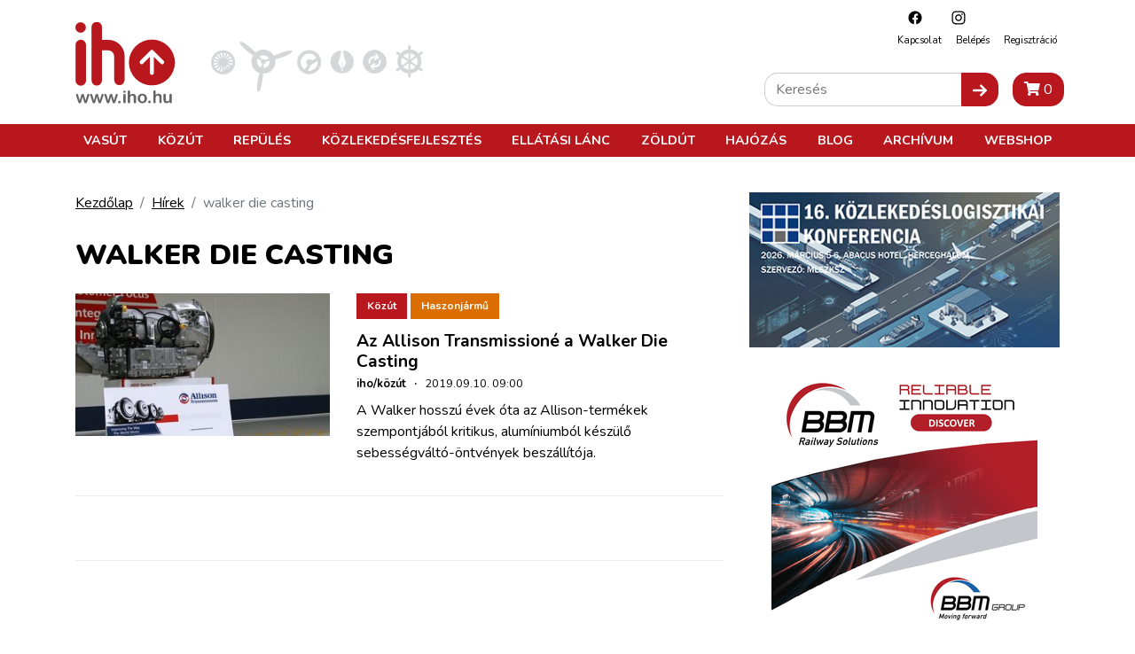

--- FILE ---
content_type: text/html; charset=utf-8
request_url: https://www.google.com/recaptcha/api2/aframe
body_size: 266
content:
<!DOCTYPE HTML><html><head><meta http-equiv="content-type" content="text/html; charset=UTF-8"></head><body><script nonce="4-ZOy027hfAMsDmNS0uFCg">/** Anti-fraud and anti-abuse applications only. See google.com/recaptcha */ try{var clients={'sodar':'https://pagead2.googlesyndication.com/pagead/sodar?'};window.addEventListener("message",function(a){try{if(a.source===window.parent){var b=JSON.parse(a.data);var c=clients[b['id']];if(c){var d=document.createElement('img');d.src=c+b['params']+'&rc='+(localStorage.getItem("rc::a")?sessionStorage.getItem("rc::b"):"");window.document.body.appendChild(d);sessionStorage.setItem("rc::e",parseInt(sessionStorage.getItem("rc::e")||0)+1);localStorage.setItem("rc::h",'1769496790781');}}}catch(b){}});window.parent.postMessage("_grecaptcha_ready", "*");}catch(b){}</script></body></html>